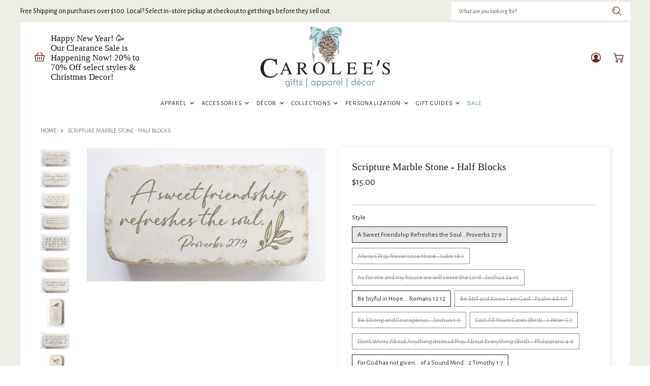

--- FILE ---
content_type: text/css
request_url: https://carolees.net/cdn/shop/t/16/assets/momentum.css?v=81295721038273966851715095618
body_size: 6532
content:
/** Shopify CDN: Minification failed

Line 1699:1 Expected "}" to go with "{"

**/
/* =========================================== 
  Streamline - Custom CSS 
  ======
  Table of contents:
  - GENERAL
    - Fixes
    - Container Control
    - Base Button Styling
    - Style the social icons
  - HOMEPAGE
  	- Slideshow
  	- Instafeed app styles
  - COLLECTION PAGE
  	- Breadcrumbs
  	- Sort
  	- Type Styles
    - Badges
  - PRODUCT PAGE
    - Type Styles
    - Collapse
    - Product Buttons
  	- Better thumbnail grid
=========================================== */
  
/* GENERAL */  

/* Fixes */
/* Fix - Flickity button positioning */
.flickity-prev-next-button {
    padding: 10px;
}

/* Fix - Double sortby */
@media screen and (max-width:860px){
.utils-sortby-title {
  display: none!important;
}}
@media screen and (min-width: 860px) {
  .utils-sortby-title {
    display: inline-block;
  }
}
/* Fix - Hover boxes */
.site-navigation a:focus {
  outline: -webkit-focus-ring-color auto 5px;
}

.site-navigation-wrapper{
  z-index:200!important;
}
  
/* Container Control - Add any new containers (sections) we created to the default responsive sizing */
#insta-container {
  /*padding-right: 10px;*/
  /*padding-left: 10px;*/
  margin-right: auto;
  margin-left: auto;
}
@media screen and (min-width: 720px) {
  #insta-container {
    /*padding-right: 1.640625rem;*/
    /*padding-left: 1.640625rem;*/
  }
}
@media screen and (min-width: 1080px) {
 #insta-container {
    /*padding-right: calc(40px);*/
   /* padding-left: calc(40px);*/
  }
}
  
/* Base Button Styling */
.slideshow-button.button-secondary,
.slideshow-button.button-primary, 
.button-primary .button-text,
.button-secondary .button-text {
  text-decoration: none;
  font-weight: 600;
  letter-spacing: 2px;
  font-size: var(--font-size-body-smallest, .75rem);
  text-transform: uppercase;
  display: inline-block;
}
  
/* Style the social icons */
.social-icons.social-icons-dark-light .social-link {
  color: #632929 ;
  padding: 0;
}
.social-icons.social-icons-inverted .social-link {
  color: white ;
  padding: 0;
}
.social-icons-inverted .social-link svg {
    background-color: #632929!important;
}
.social-icons .social-link:not(:first-child) {
  margin-left: 0.25rem;
}
.social-icons.social-icons-dark-light .social-link svg {
  background-color: unset;
}
.share-buttons.share-buttons-dark-light .share-buttons--list .share-buttons--button {
  color: #632929;
  background-color: unset;
  padding: 0;
}
.share-buttons .share-buttons--list .share-buttons--button:first-child,
.share-buttons .share-buttons--list .share-buttons--button:not(:first-child) {
  margin-left: 0.25rem;
}
.share-buttons .share-buttons--list {
  margin-top: .5rem; 
}
/* Inline share buttons */ 
.product--container .share-buttons .share-buttons--title,
.product--container .share-buttons .share-buttons--list {
  display: inline-block;
  font-family: 'Dosis';
  text-transform: uppercase;
  font-size: var(--font-size-body-smallest, .75rem);
}
.product--container .share-buttons--title {
  vertical-align: super;
}
@media screen and (min-width: 720px) {
  .product-main .share-buttons {
    margin-top: .5rem;
  }
}


/* HOMEPAGE */ 
  
/* Slideshow */
.slideshow-image {
  opacity: 1; 
  width: 100%;
  height: initial;
}  
@media screen and (min-width: 640px) {
  .slideshow-image-mobile {
    opacity: 0;
    width: 100%;
    height: 0;
  }
}
@media screen and (max-width: 639px) {
  .with-mobile .slideshow-image {
    opacity: 0; 
    width: 100%;
    height: 0;
  }  
  .slideshow-image-mobile {
    opacity: 1;
    width: 100%;
    height: initial;
  }
}

 
/* MOBILE SWIPE */
 .mobile-swipe-tip {
  font-size: var(--font-size-body-smaller);
  margin-top: -30px;
  position: absolute;
  top: 0;
  left: 50%;
  transform: translateX(-50%);
  background-color: #fff;
  padding: 10px;
  text-align: center;
  font-style: italic;
  color: #9a9a9a;
  z-index: 10;
  border-radius: 25px;
  box-shadow: 0 2px 2px rgba(0,0,0,.25);
}
@media screen and (min-width: 860px) {
  .mobile-swipe-tip {
    display: none; 
  }
} 

@media screen and (max-width: 680px){
.featured-collection--container .featured-collection--cta-wrapper {
    margin-top:15px!important;
    text-align: center;
}}

.featured-collection--container .featured-collection--cta-wrapper {
    margin: 4rem auto 0;
    text-align: center;
}
  
  
/* COLLECTION PAGE */  

/* Breadcrumbs */  
.breadcrumbs-container {
  text-transform: uppercase; 
}
.breadcrumbs-container a, .breadcrumbs-container span {
  font-size: var(--font-size-body-smallest, .75rem);
}  
  
/* Sort */
.productgrid--utils,
.utils-sortby-title,
.utils-sortby-button,
.utils-showby-title,
.utils-showby-item,
.utils-sortby-select .form-field-select,
.utils-sortby-select svg {
  font-size: var(--font-size-body-tiny, .675rem);
}
.productgrid--utils {
  background-color: #F3F3F3;
}
.utils-sortby-title {
  display: none;
}
.utils-sortby {
  text-align: left; 
  padding-left: 0rem; 
}
.utils-sortby-button {
  text-transform: uppercase;
  letter-spacing: 1px;
}
@media screen and (min-width: 860px) {
  .utils-sortby-title {
    display: inline-block;
  }
  nav.productgrid--utils {
    /*border-bottom: 1px solid magenta;*/
  }
  .utils-sortby {
    padding-left: 1rem; 
  }
}

/* Type Styles */
/* Collection Header */
#shopify-section-static-collection .collection--title {
  font-size: var(--font-size-heading-large, 2.25rem);
}
/* Product Grid */
.productgrid--item .productitem {
  text-align: center;
}
.productgrid--item .productitem--title {
  font-size: var(--font-size-body-md, 1rem); /* 16 */
  font-weight: 500;
  letter-spacing:.4px;
}
.productgrid--item .price--compare-at,
.productgrid--item .price--main {
  font-size: var(--font-size-body-md, 1rem); /* 12 */
  letter-spacing: 1px;
}
.productgrid--item .productitem--vendor, .cbb-also-bought-product-vendor {
  font-size: .9rem!important; /* 10 */
  text-transform: uppercase!important;
  letter-spacing: 1px!important;
  font-weight: 400!important;
  color:#632929!important;
}  

.cbb-also-bought-product-name{
  min-height:3em!important;
}
/* put the pricing on one line */
.productitem--price div {
  display: inline-block; 
}

/* COLLECTION CARD */
.collection-card{
  display: flex!important;
  flex-direction: column!important;
  align-items: center!important;
  justify-content: center!important; 
  background-size:100%!important;  
  background-repeat:no-repeat!important;
  padding-bottom:30%;
}

.collection-inner-card{
   padding-left:10px;
}

@media screen and (min-width: 1600px){
.collection-inner-card{
   padding-left:20px;
}}

@media screen and (max-width:680px){
.collection--title{
  font-size:19px!important;
}}
.utils-sortby-select .form-field-select {
    padding-top: 5px!important;
    padding-bottom: 5px!important;
    border: 1px solid #516a74!important;
}
@media screen and (max-width: 860px){
.utils-sortby{
   display:none;
}
}
  
/* BADGES */
.badge--soldout,
.badge--sale {
  padding: 0.234375rem 0.3125rem;
  letter-spacing: 0.0em;
  text-decoration: none;
  vertical-align: middle;
}.badge--soldout,
  .badge--sale {
    font-family: ;
    font-style: ;
    font-weight: ;
  }.badge--soldout {
  color: #ffffff;
  background-color: #a98040;
  border: 0;
}

.badge--sale {
  color: #ffffff;
  background-color: #516a74;
}

.productitem--badge.best-seller {
  background-color: #632929;
  color: #2d2d2d;
}

.product--badge{
}
	
.productitem--badge{
  top:0;
  height:auto;
}

.badge--soldout{
    color: white;
    text-transform: uppercase;
    /* transform-origin: 0 0; */
    transform: rotate(90deg);
    height: 30px!important;
    min-width: 80px!important;
    margin-left:-30px!important;
    margin-top:25px!important;
    padding-top:6px;
}

.productitem--badge.best-seller{
    color: white;
    text-transform: uppercase;
    /* transform-origin: 0 0; */
    transform: rotate(90deg);
    height: 30px!important;
    min-width: 80px!important;
    margin-left:-30px!important;
    margin-top:25px!important;
    padding-top:6px;
}

.badge--sale{
    color: white;
    text-transform: uppercase;
    /* transform-origin: 0 0; */
    transform: rotate(90deg);
    height: 30px!important;
    min-width: 80px!important;
    margin-left:-30px!important;
    margin-top:25px!important;
    padding-top:6px;
}

.filter-group h4{
  font-size:12px!important;
  font-weight:normal!important;
}
 
@media screen and (min-width: 860px) {
  .layout--has-sidebar .productgrid--wrapper {
    /*float: none;*/
    /*width: 100%;*/
  }
  .productgrid--sidebar {
    /* float: none;*/
    /*width: 100%;*/
  }
}
.productgrid--sidebar-title {
    font-size: 18px!important;
    margin-bottom: 1rem!important;
    color: #212121;
}
@media screen and (min-width: 860px){
.productgrid--sidebar {
   margin-top:3%!important;
}}
  
/* PRODUCT PAGE */

/* Type Styles */
.product--container .product-title {
  font-size: 20px;
}
.product--container .product-vendor a {
}
.product-vendor{
  font-size:12px!important;
}
.product--container .product--price .price--compare-at,
.product--container .product--price .price--main {
  font-size: var(--font-size-heading-4:, 1.25rem);
}
.product--container .product-details {
  padding-bottom: .5rem;
}
.product--container .product-description.rte {
  font-size: var(--font-size-body-smaller, .875rem);
}
.product-section--title{
  text-align:center;
  font-size:var(--font-size-heading-2)!important;
}
.product--outer{
  margin-bottom:30px;
}
.cbb-also-bought-product-rating-box{
  display:none;
}
.cbb-also-bought-title{
  font-size: var(--font-size-heading-2)!important;
  font-style: normal!important;
  font-weight: 400!important;
  letter-spacing: .5px!important;
}
.cbb-also-bought-add-to-cart-button{
  font-size: var(--font-size-button-small)!important;
  letter-spacing: 0.1em!important;
  font-family: "Alegreya Sans",sans-serif!important;
  font-style: normal!important;
  font-weight: 400!important;
  cursor:pointer!important;
}

/* Collapse - the space of the hidden elements */
.shopify-payment-button__button--hidden {
  visibility: collapse;
  margin-top: 0 !important;
  height: 0;
}

/* Product Buttons - set the width of buttons */
@media screen and (min-width: 1080px) {
  .product--container .product-form--atc-button,
  .shopify-payment-button,
  .shopify-payment-button .shopify-payment-button__button {
    width: unset; 
    min-width: 24rem;
  }
}

.form-field-select.form-field-input + .form-field-title{
  display:none!important;
}


/* Set the colors of the add to cart (and other buttons) to something other than a white background and border */  
/*
.button-secondary, .rte button, .dynamic-newsletter-text button, .article--excerpt-wrapper--featured .article--excerpt-button, .utils-sortby--modal-button, .product-reviews--content .spr-summary-actions-newreview, .smart-payment-enabled .product-form--atc-button, .shortcode--product-cta:not([hidden]):not([button-style]), .shortcode--product-cta:not([hidden])[button-style="secondary"] {
  border: 1px solid yellow; 
  color: red;
  background: green;
}
.button-secondary:not(.disabled):hover, .rte button:not(.disabled):hover, .dynamic-newsletter-text button:not(.disabled):hover, .article--excerpt-wrapper--featured .article--excerpt-button:not(.disabled):hover, .utils-sortby--modal-button:not(.disabled):hover, .product-reviews--content .spr-summary-actions-newreview:not(.disabled):hover, .smart-payment-enabled .product-form--atc-button:not(.disabled):hover, .shortcode--product-cta:not(.disabled):hover:not([hidden]):not([button-style]), .shortcode--product-cta:not(.disabled):hover:not([hidden])[button-style="secondary"] {
  color: #cea595;
  background: blue;
  border: 1px solid orange; 
}
.shopify-payment-button,
.shopify-payment-button .shopify-payment-button__button {
 width: 100%; 
}
*/



/* BASIC ALT HEADER */
/* Move search bar to announcement bar */
.site-navigation .navmenu-depth-2 .navmenu-link {
  font-size: var(--font-size-body-smaller); 
}
header.site-header {
  margin-bottom: 0.5rem;
}
.announcement-bar-wrap .live-search {
  display: none;
}
.live-search-button {
  padding: 0.4875rem 15px; 
}
.announcement-bar.search-top {
  z-index: 999; 
  transform: none;
}
/* z-index: 0 here was causing the nav bar to be behind the hero, etc */
div#shopify-section-static-basic-header-alt .site-header-main {
  z-index:200;
}
.site-main {
  position: relative;
  z-index: 100!important;
  outline: none;
}
.live-search{
  z-index:500!important;
}
.announcement-bar .search-flydown--placeholder,
.announcement-bar .search-flydown--results,
.announcement-bar .search-flydown--quicklinks {
   text-align: left;
}
.search-flydown--content-items-none {
  font-size: var(--font-size-body-smaller, .5rem);
  padding-top: 5px;
}
.search-flydown--content-items {
  padding: 1.25rem 10px 1.75rem 0;
}
.search-flydown--footer {
  color: #ffffff;
  background-color: #632929; 
  font-size: var(--font-size-button-small);
  letter-spacing: 0.1em;
  font-family: ;
  font-style: ;
  font-weight: ;
  text-transform: uppercase;
  margin-top: 15px;
}
.search-flydown--product-title {
  color: #212121;
  font-weight: 400;
  font-size: var(--font-size-body-smaller);
}
@media screen and (max-width: 770px){
  .site-header-main {
    height: auto !important;
  }
}
@media screen and (min-width: 770px){
  /*.site-header-main {
    min-height: 130px !important; 
    align-items: flex-end !important;
    padding-bottom: 25px !important;
  }*/
  .site-header--basic .announcement-bar.search-top  .live-search {
    position: relative;
    transform: none;
    left: auto;
    top: auto;
  }
}
@media screen and (max-width: 1023px) {
  .site-header--mobile-logo-center .site-header-search-button {
    position: relative;
    left: auto;
    display: block !important
  }
}
@media screen and (min-width: 1024px) {
  .announcement-bar.search-top {
    padding: 0; 
  }
  .announcement-bar.search-top .announcement-bar-wrap {
    display: flex;
    flex-flow: row-reverse;
    padding-top: .25rem;
    padding-bottom: .25rem;
  }
  .announcement-bar.search-top .live-search {
    display: flex;
  }
  .announcement-bar.search-top .search {
    align-self: center;
  }
  .announcement-bar.search-top .announcement-bar-text {
    text-align: left;
    width: 100%;
    align-self: center;
    padding: 0 0 0 0;
    font-weight: 400;
  }
  .announcement-bar.search-top .live-search {
    width: 100%; 
  }
  .announcement-bar.search-top .live-search-form .live-search-form-field,
  .announcement-bar.search-top .live-search-form .live-search-button,
  .announcement-bar.search-top .live-search {
    height: 36px;
    border:none!important;
    max-width: 350px;
    font-size: var(--font-size-body-smallest, .75rem);
  }
  .announcement-bar.search-top .live-search-form .live-search-button {
    padding-top: 0.375rem;
    font-size: var(--font-size-body-smallest, .75rem);
  }
}
.site-header-stacked .site-navigation {
  padding-top: 0;
  margin-top: .75rem;
}
.site-navigation a, .site-navigation .navmenu-depth-1 > li > a, .site-header-actions, .mobile-nav-content .navmenu-depth-1 > .navmenu-item > .navmenu-link {
  font-size: var(--font-size-body-smallest, .75rem);
}
.site-navigation a {
  padding: .5rem .75rem; 
}
.site-navigation .navmenu-depth-1 > li {
  display: inline-block;
  padding-top: 0;
  padding-bottom: 0;
  vertical-align: top;
}
.site-header-main-actions {
  align-self: center;
}

@media screen and (max-width: 1023px){
.site-header--basic .announcement-bar.search-top .live-search {
  display:none;
}}

@media screen and (max-width: 1023px){
.small-promo{
  display:none!important;
}}
.small-promo{
    align-self:center;
    position: absolute;
    display: flex;
    left: 0;
    padding-right: 1.171875rem;
    justify-content: center;
    transition: opacity 0.4s;  
    flex-direction:row;
    align-items:center;
    justify-content:center;
    margin-left: 1.640625rem;
}
.small-promo-icon{
  padding-right:10px;
}
.small-promo-text-desktop{
  max-width:175px;
}
/* End basic alt + small promo */

/* Site border */
@media screen and (min-width:1023px){
.template-index, .template-page, .template-collection, .template-product, .template-cart, .template-login, .template-search{
	border-left: 40px solid #EEEEE7!important;
    border-right: 40px solid #EEEEE7;
    border-bottom: 40px solid #EEEEE7;
}}

/* modified grid section */
.promo-grid--container{
  max-width:1000px!important;
}
.mod-grid-header{
  font-size:15px!important; 
  font-weight:normal!important; 
  margin-left:auto!important;
  margin-right:auto!important; 
}
.outside-grid-header{
  text-align:center; 
  background-color:white; 
  height:auto; width:100%; 
  padding-top:8px; 
  padding-bottom:8px;
}
@media screen and (max-width: 720px){
.outside-grid-header{
  text-align:center;
}}

.button-signpost{
  text-decoration:underline!important;
  letter-spacing:2px!important;
}

/* NEW newsletter section attached to footer */
.dynamic-newsletter{
  padding-top:0px!important;
  padding-bottom:0px!important;
  padding-right:0px!important;
  padding-left:0px!important;
}
.newsletter-container{
  display:grid;
  grid-template-columns: 1fr 2fr 2fr;
  grid-template-rows:auto;
  grid-template-areas:  
        "left-text middle-image right-text"
}
.newsletter-text{
  display:flex;
  flex-direction:column;
  justify-content:center;
  padding-left:20px;
  grid-area:left-text;
}
.newsletter-image{
  background-size:cover;
  height:300px; 
  grid-area:middle-image;
  border-left:2px solid white;
  border-right:2px solid white;
}
.dynamic-newsletter-content{
  grid-area:right-text;
}
.news-container{
  text-align:left;
  padding-bottom:30px;
}
@media screen and (max-width:980px){
.news-title-container{
  text-align:left!important;
  border:1px solid white;
  display:flex;
  flex-direction:row;
  justify-content:center;
  margin-bottom:0px!important;
}
.newsletter-image{
  display:none;
}
.news{
  max-width:70%;
  font-size:18px!important;
}
.newsletter-text{
  padding:20px;
  min-width:150px;
}

.news-container{
  padding:30px;
}
.newsletter-container{
  display:grid;
  grid-template-columns: 2fr;
  grid-template-rows:auto;
  grid-template-areas:  
        "left-text"
        "right-text"
}}

.dynamic-newsletter-content{
  padding-bottom:30px;
}

.form-field-title::before{
  height:0px@important;
}

/* Instafeed */  
/* Hide the o.g. Instafeed */
#insta-feed {
  display: none;
}
/* Use our Instafeed */
#insta-container #insta-feed {
  display: block;
  margin-top: 0;
  margin-bottom:.2rem;
}
#insta-container {
  text-align: center;
  padding-top: 3rem;
  /*padding-bottom: 3rem;*/
  margin-top: 0;
  margin-bottom: 0;
}
#insta-container h2,
#insta-feed h2 {
  font-family: !important;
  font-style: !important;
  font-weight: !important;
  font-size: var(--font-size-section-heading)!important;
  margin-bottom: 1.171875rem;
  letter-spacing: 0.0em;
  color: #212121;
  text-align: center;
}
#insta-container .insta-rte {
  font-size: var(--font-size-body-smaller, .875rem);
  /*max-width: 80%;*/
  margin: .5rem auto;
}
#insta-container .insta-link {
  margin-top: 1rem;
}
#insta-container .insta-link a {
  font-size: var(--font-size-body-smaller, .875rem);
  color: #000;
  letter-spacing: 2px;
  text-decoration: none;
}
#insta-container {
  /*padding-right: 10px;*/
  /*padding-left: 10px;*/
  margin-right: auto;
  margin-left: auto;
}
@media screen and (min-width: 720px) {
  #insta-container {
    /*padding-right: 1.640625rem;*/
    /*padding-left: 1.640625rem;*/
  }
}
@media screen and (min-width: 1080px) { 
  #insta-container {
   /* padding-right: calc(40px);*/
   /* padding-left: calc(40px); */
  }
}
.home-section--preheading a {
  color:black;
  font-family: !important;
  font-size:11px;
  text-decoration:none;
  letter-spacing:1.5px;
  font-weight:bold;
}

/* Product page / form modifications */
.product-reviews--content .spr-summary-actions-newreview {
    float: none;
    background-color: white;
    border:1px solid black;
    color:black;
}
.product-main{
  max-width:560px!important;
}
.product-description{
  margin-top:2rem!important;
}
.product-form--atc{
  margin-top:2rem!important;
  width:100%!important;
}
.product--stock-level{
  margin-bottom:0px!important;
}
@media screen and (min-width: 719px){
.wishlist-icon{
  padding-left:20px; 
  padding-top:20px;
}}

@media screen and (max-width: 719px){
.wishlist-icon{
  padding-left:10px; 
  padding-top:20px;
}}

.price_review_container{
  padding-bottom:1rem; 
  border-bottom:1px solid #cecece; 
  margin-top:.5rem; display:flex; 
  flex-direction:row; 
  align-items:center;
}

.momentum_pricing{
  margin-top:0px!important; 
  margin-right:1rem!important;
}


/* Tabs */
.station-tabs .station-tabs-link{
  font-family: 'Dosis';
  letter-spacing:1px; 
}
.station-tabs .station-tabs-link.is-active {
  text-decoration:underline!important;
  font-weight:bold!important;
}
.share-buttons--title{
  text-transform: capitalize!important;
  color: #aaaaaa!important;
}

/* Additional img-with-text styling */
.alt-img-with-text--container{
  padding-left:0px!important;
  padding-right:0px!important;
  margin-right:0px!important;
  margin-left:0px!important;
  min-width:100%!important;
}

.alt-img-with-text--content.image-right{
  max-height:500px!important;
  overflow:hidden!important;
}


/* Testimonials - image with text */

@media screen and (min-width:721px){
.testimonial_quote{
  background-size:contain; 
  background-repeat:no-repeat; height: 40px;
  width: 40px;
  position: absolute;
  margin-left: 74%;
  margin-top: -10px;
}}

@media screen and (max-width:721px){
.testimonial_quote{
  background-size:contain; 
  background-repeat:no-repeat; height: 40px;
  width: 40px;
  position: absolute;
  margin-left: 50%;
  margin-top: 55%;
}}

@media screen and (min-width: 860px){
.alt-img-with-text--content .alt-img-with-text--text .text-content {
    margin: 0.9375rem 0 0;
    padding-left: 40px!important;
    padding-right: 40px!important;
}}

/* Shop the Look extra styling */
.upsell-gallery--section{
  margin-top:50px;
}

.picky-call-to-action{
  color: #ffffff!important;
  background-color: #632929!important;
  border: 1px solid #632929!important;
  padding: 0.875rem 2.125rem!important;
  text-transform:uppercase!important;
  font-family: "Alegreya Sans",sans-serif!important;
  font-style: normal!important;
  font-weight: 600!important;
  letter-spacing: 2px!important;
  font-size: var(--font-size-body-smallest, .75rem)!important;
}

.picky-call-to-action:hover{
  color: #ffffff!important;
  background-color: #7C3333!important;
  border: 1px solid #632929!important;
  padding: 0.875rem 2.125rem!important;
  text-transform:uppercase!important;
  font-family: "Alegreya Sans",sans-serif!important;
  font-style: normal!important;
  font-weight: 600!important;
  letter-spacing: 2px!important;
  font-size: var(--font-size-body-smallest, .75rem)!important;
}


/* Gift Reggie */
.giftreggie-front.giftreggie-login, .giftreggie-front.giftreggie-signup, .giftreggie-front.giftreggie-create, .giftreggie-front.giftreggie-manage, .giftreggie-front.giftreggie-admin.giftreggie-registry.giftreggie-manager, .giftreggie-front.giftreggie-admin.giftreggie-registry.giftreggie-guest {
	 margin: 40px auto;
	 background: #f7f7f7;
	 padding: 40px;
}
 .giftreggie-front.giftreggie-login, .giftreggie-front.giftreggie-signup, .giftreggie-front.giftreggie-manage, .giftreggie-front.giftreggie-find, .giftreggie-front.giftreggie-landing {
	 max-width: 600px;
	 margin: 40px auto;
	 background: #f7f7f7;
	 padding: 40px;
}
 .giftreggie-front .giftreggie-footer, .giftreggie-front h4, .giftreggie-front h3 {
	 text-align: center;
}
 .giftreggie-front.giftreggie-create, .giftreggie-front.giftreggie-admin.giftreggie-registry.giftreggie-manager, .giftreggie-front.giftreggie-admin.giftreggie-registry.giftreggie-guest {
	 max-width: 960px;
}
 .giftreggie-header {
	 margin-bottom: 30px;
}
 .giftreggie-front .giftreggie-body {
	 border: none !important;
}
 .giftreggie-body form label {
	 font-size: 11px;
	 text-transform: uppercase;
	 letter-spacing: 1px;
	 color: #2e2c2c;
	 font-weight: 400;
}
 .giftreggie-body form input {
	 border: 1px solid #ddd;
	 width: 100%;
	 padding: 10px;
	 margin-top: 5px;
}
 .giftreggie-body input[type="submit"] {
	 background-color: #632929;
	 color: #fff;
	 font-size: 12px;
	 letter-spacing: 1px;
	 text-transform: uppercase;
	 font-weight: 700;
	 padding: 15px;
	 border: none;
	 margin-bottom: 15px;
}
 .registry-profile-block.giftreggie-band, .giftreggie-body, .giftreggie-landing-overview {
	 background-color: #fff;
	 background: #fff;
	 box-shadow: 0 4px 6px rgba(0, 0, 0, .24);
	 padding: 30px;
}
 .registry-profile-block.giftreggie-band .giftreggie-band, .giftreggie-body .giftreggie-band, .giftreggie-landing-overview .giftreggie-band {
	 background-color: #f7f7f7;
}
 .giftreggie-landing-row {
	 margin-top: 0 !important;
	 padding: 16px 12px 12px !important;
	 border-bottom: 1px solid #e2e2e2 !important;
}
 .giftreggie-landing-overview a:last-of-type .giftreggie-landing-row {
	 border-bottom: none !important;
}
 .giftreggie-landing-row h4 {
	 font-size: 14pt !important;
	 font-weight: 600;
}
 .giftreggie-landing-row p {
	 margin: 0 !important;
}
 .gift-reggie-button {
	/*margin-top: 25px;
	*/
}
 .gift-reggie-button .btn {
	 border: none;
	 padding: 2px 0 2px 20px;
	 background-color: transparent;
	 background-image: url('https://cdn.shopify.com/s/files/1/0268/1395/6158/t/3/assets/icon-present.png?v=1594753865');
	 background-position: left center;
	 background-repeat: no-repeat;
	 background-size: 16px;
	 font-family: 'Open Sans', sans-serif;
	 cursor: pointer;
	 font-size: 0.75rem;
	 font-weight: 600;
	 text-transform: uppercase;
	 letter-spacing: 0.05em;
	 color: #777;
	 margin-top: 10px;
}
 .gift-reggie-button .btn:hover {
	 color: black;
}
 .giftreggie-registry p, .giftreggie-registry table {
	 width: 100%;
	 text-align: center;
}
 .giftreggie-registry a {
	 color: black;
}
 .giftreggie-front table tr th {
	 font-family: 'Spartan', sans-serif;
	 text-transform: uppercase;
	 font-size: 10px;
	 letter-spacing: 1px;
}
 .giftreggie-registry button#save-changes, .giftreggie-registry button#discard-changes {
	 border: 1px solid #000;
	 padding: 12px 25px 10px;
	 margin: 5px;
	 cursor: pointer;
	 font-family: 'Spartan', sans-serif;
	 text-transform: uppercase;
	 font-size: 11px;
	 font-weight: 600;
	 letter-spacing: 1px;
}
 .giftreggie-registry button#save-changes {
	 background-color: #000;
	 color: #fff;
}
 .giftreggie-registry button#discard-changes {
	 background-color: #fff;
	 color: #000;
}

.picky-content .picky-slider-footer{
  display:none!important;
}

/* Nav */
.navmenu-meganav--desktop .navmenu-meganav-items li.navmenu-meganav-item {
  
}
.site-navigation a:focus {
  outline: -webkit-focus-ring-color auto 5px;
}
.site-navigation .navmenu-meganav.navmenu-meganav--desktop .navmenu-meganav-items {
  display: grid;
  grid-template-columns: auto auto auto auto auto auto;
  grid-template-rows: auto;
  grid-template-areas:  
    "fimage one two three four limage"
    "fimage five six seven eight limage";
  margin: 0 auto;
  width: fit-content;
}
.site-navigation .navmenu-meganav.navmenu-meganav--desktop li.navmenu-meganav--image-container {
  position: relative;
  margin: 0;
}
.site-navigation .navmenu-meganav.navmenu-meganav--desktop .navmenu-meganav-item {
  flex-basis: unset;
  flex-grow: unset;
  flex-shrink: unset;
  justify-content: unset;
  min-width: unset;
  padding-right: unset;
  padding-left: unset;
}
.site-navigation .navmenu-meganav.navmenu-meganav--desktop .navmenu-depth-2 > .navmenu-item > .navmenu-item-text {
  font-weight: 600;
  text-align:left;
}
.site-navigation .navmenu-meganav.navmenu-meganav--desktop .navmenu-meganav-items li .navmenu-link-parent {
  font-size: var(--font-size-body-smaller, .875rem);
}
.site-navigation .navmenu-meganav.navmenu-meganav--desktop .navmenu-depth-2 .navmenu-link {
  font-size: var(--font-size-body-smallest, .75rem);
}
.site-navigation .navmenu-meganav.navmenu-meganav--desktop .navmenu-meganav-item.navmenu-item-count-1,
.site-navigation .navmenu-meganav.navmenu-meganav--desktop .navmenu-meganav-item.navmenu-item-count-2,
.site-navigation .navmenu-meganav.navmenu-meganav--desktop .navmenu-meganav-item.navmenu-item-count-3 {
  width: unset;
  min-width: unset;
}
.site-navigation .navmenu-meganav.navmenu-meganav--desktop .navmenu-meganav-items li {
  width: fit-content; 
}
.site-navigation .navmenu-meganav.navmenu-meganav--desktop .navmenu-meganav-items li.navmenu-item:nth-of-type(1) {
  grid-area: one;
} 
.site-navigation .navmenu-meganav.navmenu-meganav--desktop .navmenu-meganav-items li.navmenu-item:nth-of-type(2) {
  grid-area: two;
}  
.site-navigation .navmenu-meganav.navmenu-meganav--desktop .navmenu-meganav-items li.navmenu-item:nth-of-type(3) {
  grid-area: three;
}
.site-navigation .navmenu-meganav.navmenu-meganav--desktop .navmenu-meganav-items li.navmenu-item:nth-of-type(4) {
  grid-area: four;
}  
.site-navigation .navmenu-meganav.navmenu-meganav--desktop .navmenu-meganav-items li.navmenu-item:nth-of-type(5) {
  grid-area: five;
}  
.site-navigation .navmenu-meganav.navmenu-meganav--desktop .navmenu-meganav-items li.navmenu-item:nth-of-type(6) {
  grid-area: six;
}  
.site-navigation .navmenu-meganav.navmenu-meganav--desktop .navmenu-meganav-items li.navmenu-item:nth-of-type(7) {
  grid-area: seven;
} 
.site-navigation .navmenu-meganav.navmenu-meganav--desktop .navmenu-meganav-items li.navmenu-item:nth-of-type(8) {
  grid-area: eight;
} 
.site-navigation .navmenu-meganav.navmenu-meganav--desktop .navmenu-meganav-items div.navmenu-meganav--image-first {
  grid-area: fimage;
}
.site-navigation .navmenu-meganav.navmenu-meganav--desktop .navmenu-meganav-items .navmenu-meganav--image-last {
  grid-area: limage;
}
.site-navigation .navmenu-meganav.navmenu-meganav--desktop .navmenu-meganav-items div.navmenu-meganav--image-first,
.site-navigation .navmenu-meganav.navmenu-meganav--desktop .navmenu-meganav-items div.navmenu-meganav--image-last {
  display: flex;
  flex-direction: row;
}
.site-navigation .navmenu-meganav.navmenu-meganav--desktop .navmenu-meganav-items div.navmenu-meganav--image-first li:nth-of-type(2),
.site-navigation .navmenu-meganav.navmenu-meganav--desktop .navmenu-meganav-items div.navmenu-meganav--image-last li:nth-of-type(2) {
  margin-left: 1rem;
}
.navmenu-meganav--image-text {
  margin-top: .25rem;
}
.navmenu-meganav--image-text .navmenu-meganav--image-link {
  font-size: var(--font-size-body-tiny, .675rem);
  font-weight: 600;
  letter-spacing: 1px;  
}
.site-navigation a {
  padding: .75rem .5rem;
}  
.product--stock-level{
  margin-top:1rem;
}

/* Customization - Infinite Options Styling */
.monogram_heading,
.spb-productdescfont{
  font-size: 1.25em!important; 
  font-weight:600!important;
  margin-bottom:5px;
}
.customize_container{
  padding:10px; 
  background-color:rgb(212 212 212 / 20%); 
  margin-top:20px; 
}
.personalize_field{
  background-color:rgb(212 212 212 / 20%);
  padding-top:10px;
  padding-left:10px;
}
.personalize_text,
.vinyl_text{
  margin-bottom:1rem!important;
  margin-top:.5rem!important;
}

.personalize_font{
  margin-top:1rem!important;
}

.spb-productoptionswatchwrapper{
  margin-right:.5rem!important;
}
.personalize_font .spb-productoptionswatch{
  width:100px!important;
  height:90px!important;
  background-size:contain;
  background-position:center;
  background-repeat:no-repeat;
  
}
.personalize_color .spb-productoptionswatch{
  width:50px!important;
  height:50px!important;
}
.spb-productoptionswatch {
  margin-bottom:5px; 
}
.personalize_font span{
    display: grid;
    grid-template-columns: 2fr 2fr;
}
.personalize_color span{
    display: grid;
    grid-template-columns: 2fr 2fr 2fr;
}


.engrave_text{
  margin-bottom:1rem!important;
  margin-top:.5rem!important;
}

.engrave_font{
  margin-top:1rem!important;
}

.spb-productoptionswatchwrapper{
  margin-right:.5rem!important;
}
.engrave_font .spb-productoptionswatch{
  width:100px!important;
  height:90px!important;
  background-size:contain;
  background-position:center;
  background-repeat:no-repeat;
}
.engrave_color .spb-productoptionswatch{
  width:50px!important;
  height:50px!important;
}
.spb-productoptionswatch {
  margin-bottom:5px; 
}
.engrave_font span{
    display: grid;
    grid-template-columns: 2fr 2fr;
}
.engrave_color span{
    display: grid;
    grid-template-columns: 2fr 2fr 2fr;
}


.spb-productoptionswatchwrapper {
    align-items: center;
    display: flex;
    flex-direction: row;
  	margin-bottom:10px;
}
.spb-label-tooltip{
   margin-bottom:10px; 
}

.monogram_graphic{
  background-size:cover; 
  width:200px; 
  height:200px; 
}
.options_container{
    display: flex;
    flex-direction: row;
    align-items: center;
    justify-content: flex-start;
    margin-bottom:.5rem;
}
.options_link{
    padding: 5px;
    text-transform: uppercase;
    font-size: var(--font-size-button-small);
    letter-spacing: .1em;
    font-family: "Alegreya Sans",sans-serif;
}
.options_link a,
.options_link input{
  text-decoration:none;
  color: #632929;
}
.options_link:nth-of-type(1){
  border-right:1px solid #cecece;
  margin-left:0px;
  padding-left:0px;
}

.spb-label-tooltip, .spb-productoptionswatchwrapper {
  font-size: 16px;
  font-family: "Alegreya Sans",sans-serif;
}
.spb-label-tooltip{
  font-weight:bold;
}


.personalize_field fieldset label input{
  margin-right:5px; 
  padding-bottom:5px; 
}

/* Picky Story */
.picky-add-to-cart-button{
font-family: "Alegreya Sans",sans-serif!important;
  	letter-spacing:1px!important;
    font-style: normal!important;
    font-weight: 600!important;
    display: inline-block!important;
    text-decoration: none!important;
    cursor: pointer!important;
    border-radius: 0px!important;
    text-transform:uppercase!important;
    padding:10px!important;
}

/* Capital Commerce VIP DAY April 29 2024 */

.productgrid--filters{
 
}
/* this hides the filter menu tag above the collection grid when selected */
.filter-group--grid{
  display:none;
}
.icon-loading{
  display:none!important;
}
@media screen and (min-width: 860px) {
    .productgrid--sidebar {
        float: left;
        width: 230px;
    }
}

@media screen and (min-width: 860px) {
    .layout--has-sidebar .productgrid--wrapper {
        float: left;
        width: calc(100% - 255px);
        margin-left: 25px;
    }
}
.utils-filter{
  text-align:right!important;
}
.filter-group li.selected a{
  font-weight:700!important;
}
.product--container .product-description.rte strong{
  font-weight:700!important;
}

.featured-collection--banner{
  background-size:100% 100%!important;
}
@media screen and (min-width: 860px) {
    .featured-collection--banner-outer {
        padding: 30px!important;
    }
}
@media screen and (max-width: 859px) {
    .featured-collection--banner-outer {
        padding: 25px!important;
    }
}
@media screen and (max-width:860px){
  .breadcrumbs-container{
     display:none;  
  }
 .productgrid--utils{
    margin-top:unset;
 }
}
.modal-close{
 z-index:9999!important;
}  
.announcement-bar-text-mobile{
  font-weight:500!important;
}

/* Product Page Thumbnail / Image fixes */
/* strip off the photo highlighting on desktop */
.product-gallery--media-thumbnail[data-gallery-selected="true"],
.product-gallery--media-thumbnail[data-gallery-selected="true"]:focus,
.product-gallery--media-thumbnail:focus {
  box-shadow: none;
}
/* Set height of mobile thumbnails */
.product-gallery--media-thumbnail-img,
.product-gallery--media-thumbnail {
  height: 10rem; 
  width: auto;
}
.product-zoom--thumbnails .product-gallery--media-thumbnail-img,
.product-zoom--thumbnails .product-gallery--media-thumbnail {
  height: 10rem; 
  width: auto;
}
@media screen and (min-width: 720px) {
  .product-gallery--viewer.product-gallery--has-media {
   /* display: grid;
    grid-template-columns: 1fr 1fr;
    grid-template-rows: auto;
    column-gap: 1rem;
    row-gap: 1rem;
    height: auto !important;*/
  }
  .product-gallery--viewer.product-gallery--has-media.product-gallery--one-media {
   /* display: block;
  }
  .product-gallery--viewer.product-gallery--has-media .product-gallery--media:not([data-gallery-selected="true"]) {
    position: relative;
    opacity: 1;
  }
  .product-gallery--media {
    left: 0 !important;
    z-index: 1;
    opacity: 0;
  }
  .product-gallery--navigation {
    display: none;
  }
  .product-gallery--expand {
    display: none;
  }*/
  .product-zoom--thumbnails .product-gallery--media-thumbnail-img,
  .product-zoom--thumbnails .product-gallery--media-thumbnail {
    height: auto;
  }
}

.gift-reggie-registry-button input{
  border:1px solid #cecece;
  text-transform:uppercase;
  font-size: var(--font-size-button-large);
  letter-spacing:.1em;
  font-family: "Alegreya Sans",sans-serif;
  padding: .875rem .3125rem;
}
.gift-reggie-registry-button input:hover{
  cursor:pointer;
  background-color:black;
  color:white;
  transition:.3s;
  border-color:black;
}
.navmenu-meganav[data-meganav-id-cfafaab2-0c1e-4c3e-b872-9c30f84d3663] {
    /*display: block;  testing */ 
  }

.site-navigation .navmenu-meganav.navmenu-meganav--desktop .navmenu-depth-2 .navmenu-link {
    line-height: 1;
    padding-top: unset;
}
  .site-navigation .navmenu-depth-2 .navmenu-link{
  text-align:left!important;line-height: 1;
}
.navmenu-meganav.navmenu-meganav--desktop .navmenu-item-text{
  padding-bottom:2px;
}

/* Customization - Infinite Options Styling */
.monogram_heading{
  font-size: 1.25em!important; 
  font-weight:600!important;
  margin-bottom:5px;
}
.customize_container{
  padding:10px; 
  background-color:rgb(212 212 212 / 20%); 
  margin-top:20px; 
}
.personalize_field{
  background-color:rgb(212 212 212 / 20%);
  padding-top:10px;
  padding-left:10px;
}
.personalize_text{
  margin-bottom:1rem!important;
  margin-top:.5rem!important;
}

.personalize_font{
  margin-top:1rem!important;
}

.spb-productoptionswatchwrapper{
  margin-right:.5rem!important;
}
.personalize_font .spb-productoptionswatch{
  width:100px!important;
  height:90px!important;
  background-size:contain;
  background-position:center;
  background-repeat:no-repeat;
  
}
.personalize_color .spb-productoptionswatch{
  width:50px!important;
  height:50px!important;
}
.spb-productoptionswatch {
  margin-bottom:5px; 
}
.personalize_font span{
    display: grid;
    grid-template-columns: 2fr 2fr;
}
.personalize_color span{
    display: grid;
    grid-template-columns: 2fr 2fr 2fr;
}


.engrave_text{
  margin-bottom:1rem!important;
  margin-top:.5rem!important;
}

.engrave_font{
  margin-top:1rem!important;
}

.spb-productoptionswatchwrapper{
  margin-right:.5rem!important;
}
.engrave_font .spb-productoptionswatch{
  width:100px!important;
  height:90px!important;
  background-size:contain;
  background-position:center;
  background-repeat:no-repeat;
}
.engrave_color .spb-productoptionswatch{
  width:50px!important;
  height:50px!important;
}
.spb-productoptionswatch {
  margin-bottom:5px; 
}
.engrave_font span{
    display: grid;
    grid-template-columns: 2fr 2fr;
}
.engrave_color span{
    display: grid;
    grid-template-columns: 2fr 2fr 2fr;
}


.spb-productoptionswatchwrapper {
    align-items: center;
    display: flex;
    flex-direction: row;
  	margin-bottom:10px;
}
.spb-label-tooltip{
   margin-bottom:10px; 
}

.monogram_graphic{
  background-size:cover; 
  width:200px; 
  height:200px; 
}
.options_container{
    display: flex;
    flex-direction: row;
    align-items: center;
    justify-content: flex-start;
    margin-bottom:.5rem;
}
.options_link{
    padding: 5px;
    text-transform: uppercase;
    font-size: var(--font-size-button-small);
    letter-spacing: .1em;
    font-family: "Alegreya Sans",sans-serif;
}
.options_link a,
.options_container input{
  text-decoration:none;
  color: #632929;
}
.options_container input{
  border:unset!important;
  background-color:unset!important;
  padding: 5px;
  text-transform: uppercase;
  font-size: var(--font-size-button-small);
  letter-spacing: .1em;
  font-family: "Alegreya Sans", sans-serif;
}
.options_container input:hover{
  cursor:pointer;
}
.options_link:nth-of-type(1),
.options_container form:nth-of-type(1){
  border-right:1px solid #cecece;
  margin-left:0px;
  padding-left:0px;
}

.spb-label-tooltip, .spb-productoptionswatchwrapper {
  font-size: 16px;
  font-family: "Alegreya Sans",sans-serif;
}
.spb-label-tooltip{
  font-weight:bold;
}


.personalize_field fieldset label input{
  margin-right:5px; 
  padding-bottom:5px; 
}

.infiniteoptions-price span{
font-family: Alegreya Sans, sans-serif!important;
    font-style: normal!important;
    font-weight: 400!important;
    margin-top: .703125rem!important;
    margin-bottom: calc(-1* .234375rem)!important;
    letter-spacing: 0!important;
}

.form-field-input+.form-field-title:before{
  background-color:unset!important;
}